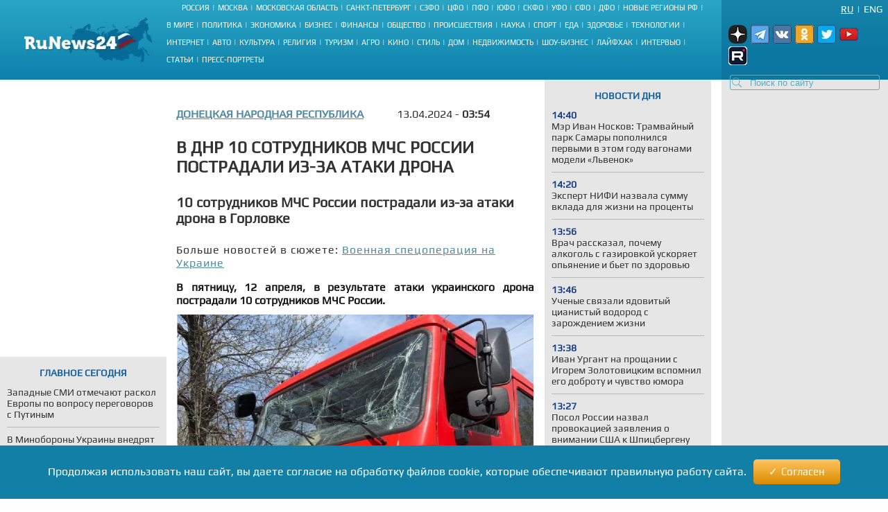

--- FILE ---
content_type: text/html; charset=UTF-8
request_url: https://runews24.ru/donetsk/13/04/2024/v-dnr-10-sotrudnikov-mchs-rossii-postradali-iz-za-ataki-drona
body_size: 16840
content:
<!DOCTYPE html><html lang="ru"><head><title>В ДНР 10 сотрудников МЧС России пострадали из-за атаки дрона - RuNews24.ru - 13.04.2024</title><meta name="description" content="В пятницу, 12 апреля, в результате атаки украинского дрона пострадали 10 сотрудников МЧС России.
"><meta name="keywords" content=""><meta charset="utf-8"><meta name="viewport" content="width=device-width, initial-scale=1.0"><meta name="robots" content="max-image-preview:large"><link rel="canonical" href="https://runews24.ru/donetsk/13/04/2024/v-dnr-10-sotrudnikov-mchs-rossii-postradali-iz-za-ataki-drona" /><link href="https://runews24.ru/amp/donetsk/13/04/2024/v-dnr-10-sotrudnikov-mchs-rossii-postradali-iz-za-ataki-drona" rel="amphtml" /><meta property="og:type" content="article"><meta property="og:title" content="В ДНР 10 сотрудников МЧС России пострадали из-за атаки дрона">
<meta property="og:description" content="В пятницу, 12 апреля, в результате атаки украинского дрона пострадали 10 сотрудников МЧС России.
"><meta property="og:site_name" content="RuNews24.ru"><meta property="og:image" content="https://runews24.ru/webp/assets/components/phpthumbof/cache/8f59a20309bea8976720a9b869549310.632fb28221534a2238c93eb2b103d4e1.png.webp"/><meta property="og:url" content="https://runews24.ru/donetsk/13/04/2024/v-dnr-10-sotrudnikov-mchs-rossii-postradali-iz-za-ataki-drona"/><meta name="twitter:card" content="summary_large_image"><meta name="twitter:site" content="@runews24" /><meta name="twitter:title" content="В ДНР 10 сотрудников МЧС России пострадали из-за атаки дрона"><meta name="twitter:description" content="В пятницу, 12 апреля, в результате атаки украинского дрона пострадали 10 сотрудников МЧС России.
"><meta name="twitter:image" content="https://runews24.ru/webp/assets/components/phpthumbof/cache/8f59a20309bea8976720a9b869549310.632fb28221534a2238c93eb2b103d4e1.png.webp"><meta http-equiv="X-UA-Compatible" content="IE=edge"><meta name="google-site-verification" content="JxT4epBW4X47YpRJz8jAbLATXUJA8DgiZj9Gva0MiGU" /><link rel="preload" href="https://fonts.gstatic.com/s/play/v19/6aez4K2oVqwIvtE2H68T.woff2" as="font" type="font/woff2" crossorigin><link rel="preload" href="https://fonts.gstatic.com/s/play/v19/6aez4K2oVqwIvts2H68T.woff2" as="font" type="font/woff2" crossorigin><link rel="preconnect" href="//google-analytics.com" crossorigin><link rel="preconnect" href="//www.googletagmanager.com" crossorigin><link rel="preconnect" href="//yandex.ru" crossorigin><link rel="preconnect" href="//mc.yandex.ru" crossorigin><link rel="preconnect" href="//yastatic.net" crossorigin><link rel="preconnect" href="//top-fwz1.mail.ru" crossorigin><link rel="preconnect" href="//st.top100.ru" crossorigin><link rel="preconnect" href="//ajax.googleapis.com" crossorigin><link rel="shortcut icon" href="/favicon.ico"><link rel="icon" href="/assets/images/favicon.svg" type="image/svg"><link rel="icon" type="image/png" href="/assets/images/favicon16.png" sizes="16x16"><link rel="icon" type="image/png" href="/assets/images/favicon32.png" sizes="32x32"><link rel="icon" type="image/png" href="/assets/images/favicon48.png" sizes="48x48"><style>@font-face{ font-family:'Play';font-style:normal;font-weight:400;font-display:swap;src:url(https://fonts.gstatic.com/s/play/v19/6aez4K2oVqwIvtE2H68T.woff2) format('woff2');unicode-range:U+0301,U+0400-045F,U+0490-0491,U+04B0-04B1,U+2116}@font-face{ font-family:'Play';font-style:normal;font-weight:400;font-display:swap;src:url(https://fonts.gstatic.com/s/play/v19/6aez4K2oVqwIvts2H68T.woff2) format('woff2');unicode-range:U+0100-02AF,U+0304,U+0308,U+0329,U+1E00-1E9F,U+1EF2-1EFF,U+2020,U+20A0-20AB,U+20AD-20CF,U+2113,U+2C60-2C7F,U+A720-A7FF}@font-face{ font-family:'Play';font-style:normal;font-weight:400;font-display:swap;src:url(https://fonts.gstatic.com/s/play/v19/6aez4K2oVqwIvtU2Hw.woff2) format('woff2');unicode-range:U+0000-00FF,U+0131,U+0152-0153,U+02BB-02BC,U+02C6,U+02DA,U+02DC,U+0304,U+0308,U+0329,U+2000-206F,U+2074,U+20AC,U+2122,U+2191,U+2193,U+2212,U+2215,U+FEFF,U+FFFD}@font-face{ font-family:"Play-fallback";size-adjust:101.37%;ascent-override:90%;src:local("Arial")}a,abbr,acronym,address,applet,article,aside,audio,b,big,blockquote,body,canvas,caption,center,cite,code,dd,del,details,dfn,dialog,div,dl,dt,em,embed,fieldset,figcaption,figure,font,footer,form,h1,h2,h3,h4,h5,h6,header,hgroup,hr,html,i,iframe,img,ins,kbd,label,legend,li,mark,menu,meter,nav,object,ol,output,p,pre,progress,q,rp,rt,ruby,s,samp,section,small,span,strike,strong,sub,summary,sup,table,tbody,td,tfoot,th,thead,time,tr,tt,u,ul,var,video,xmp{ border:0;font-size:100%;margin:0;padding:0}*{ margin:0;padding:0;box-sizing:border-box;outline:0}html,body{ width:100%;height:100%;margin:0;padding:0}body{ background:#fff;color:#333;font:16px 'Play',Play-fallback,Tahoma,Verdana,sans-serif}article,aside,details,figcaption,figure,footer,header,hgroup,menu,nav,section{ display:block}img{ color:transparent;font-size:0;vertical-align:middle;-ms-interpolation-mode:bicubic}li{ display:list-item;list-style-type:none}a{ color:#333;font:inherit;text-decoration:none}.clear{ clear:both;display:block;overflow:hidden;visibility:hidden;width:0;height:0}.wrap{ overflow:hidden;margin:0 auto;height:auto;width:1400px;position:relative;min-height:100%}.b-bg-blue{ height:88px;background:#2aa5c5;background:-moz-linear-gradient(top,#2aa5c5 0,#229bbe 31%,#158bb2 72%,#0d81ab 100%);background:-webkit-gradient(linear,left top,left bottom,color-stop(0,#2aa5c5),color-stop(31%,#229bbe),color-stop(72%,#158bb2),color-stop(100%,#0d81ab));background:-webkit-linear-gradient(top,#2aa5c5 0,#229bbe 31%,#158bb2 72%,#0d81ab 100%);background:-o-linear-gradient(top,#2aa5c5 0,#229bbe 31%,#158bb2 72%,#0d81ab 100%);background:-ms-linear-gradient(top,#2aa5c5 0,#229bbe 31%,#158bb2 72%,#0d81ab 100%);background:linear-gradient(to bottom,#2aa5c5 0,#229bbe 31%,#158bb2 72%,#0d81ab 100%);filter:progid:DXImageTransform.Microsoft.gradient(startColorstr='#2aa5c5',endColorstr='#0d81ab',GradientType=0)}header .b-logo{ padding-top:12px;padding-left:35px;width:240px;float:left;position:relative;height:100%}header nav{ width:calc(100% - 480px);float:left;height:88px;display:flex;flex-direction:column}header nav li{ text-transform:uppercase;color:#fff;font-size:11px;display:inline-block;margin-bottom:8px}header nav ul{ margin:auto}header nav li a{ color:#fff;font-size:11px !important}header nav span.b-devider:before{ color:#fff;margin:0 4px;position:relative;content:"|"}header .b-right-side{ color:#fff;float:right;width:240px;height:88px;background:#1984aa;background:-moz-linear-gradient(top,#1984aa 0,#117ea6 35%,#0c78a2 68%,#0e76a0 100%);background:-webkit-gradient(linear,left top,left bottom,color-stop(0,#1984aa),color-stop(35%,#117ea6),color-stop(68%,#0c78a2),color-stop(100%,#0e76a0));background:-webkit-linear-gradient(top,#1984aa 0,#117ea6 35%,#0c78a2 68%,#0e76a0 100%);background:-o-linear-gradient(top,#1984aa 0,#117ea6 35%,#0c78a2 68%,#0e76a0 100%);background:-ms-linear-gradient(top,#1984aa 0,#117ea6 35%,#0c78a2 68%,#0e76a0 100%);background:linear-gradient(to bottom,#1984aa 0,#117ea6 35%,#0c78a2 68%,#0e76a0 100%);filter:progid:DXImageTransform.Microsoft.gradient(startColorstr='#1984aa',endColorstr='#0e76a0',GradientType=0)}.lang-switch{ width:100%;height:20px;font-size:14px;padding:0 8px}.lang-switch li{ float:right;margin:5px 0;text-align:center;text-transform:uppercase}.lang-switch li.sep{ padding:0 5px}.lang-switch li a{ color:#fff}.lang-switch li a.active{ text-decoration:underline}header .b-social,footer .b-social{ float:right;padding:0 5px 2px 5px;position:relative;z-index:15}.b-social a{ width:27px;height:27px;margin-right:5px;display:inline-block}.b-social .tg{ background:url(/webp/assets/images/social_icons.png.webp)-160px 0 no-repeat}.b-social a.vk{ background:url(/webp/assets/images/social_icons.png.webp)0 0 no-repeat}.b-social a.yz{background:url(/webp/assets/images/social_icons.png.webp)-128px 0 no-repeat}.b-social a.yz:hover{background:url(/webp/assets/images/social_icons_hover.png.webp)-128px 0 no-repeat}.b-social a.ok{ background:url(/webp/assets/images/social_icons.png.webp)-96px 0 no-repeat}.b-social a.rt{ background:url(/webp/assets/images/social_icons.png.webp)-320px 0 no-repeat}.b-social a.yo:hover{ background:url(/webp/assets/images/social_icons_hover.png.webp)-224px 0 no-repeat}.b-social a.tw{ background:url(/webp/assets/images/social_icons.png.webp)-64px 0 no-repeat}header input.search::-webkit-input-placeholder{ color:#57acc3}header input.search::-moz-placeholder{ color:#57acc3}header .b-search{ position:relative}header .b-search img{ position:absolute;bottom:4px;left:15px;z-index:5}.area-menu{ text-align:center}.b-main-menu li:last-child span{ display:none}.b-news-wrap:last-child{ margin-bottom:0}.b-news-wrap{ width:240px;height:auto;background:#e6e6e6;margin-right:10px;padding-bottom:18px;font-size:14px}.b-news-wrap .b-news-title.v2{ color:#19609c}.b-news-wrap .b-news-title{ font-weight:200;margin-bottom:12px}.b-news-wrap .b-news-desc{ margin-bottom:10px;line-height:1.2em;overflow:hidden;font-weight:200;font-size:14px}.b-news-title h2,.b-news-title div,.mgbox p{ text-transform:uppercase;color:#19609c;text-align:center;font-weight:700}.b-news-link{ color:#19609c;text-align:center;font-weight:700;text-decoration:underline;display:block}.b-news-wrap .b-news{ margin-bottom:20px}.b-news-wrap .b-news:last-child{ margin-bottom:0}.b-banner{ margin-bottom:15px}.b-banner:last-child{ margin-bottom:0}.b-content{ width:100%}.b-content .main{ margin:0 245px 0 254px;}.left{ float:left}.right{ width:240px;float:right;background-color:#e6e6e6}#search_result{ position:relative}.left .b-news-wrap{ overflow-x:hidden;padding:0 10px 18px 10px}@media(max-width:1366px){ .wrap{ width:1340px}header .header{ width:1340px}header .b-right-side{ width:240px;height:88px}.b-bg-blue{ height:88px}.b-news span.b-devider:before,.b-rate span.b-devider:before{ width:160px}.b-content .main{ margin:0 245px 0 254px}}@media(max-width:1280px){ .wrap{ width:100%}header .header{ width:100%}header .b-right-side{ width:240px;height:100%}.b-bg-blue{ height:115px}.b-main-menu{ height:75px}.b-news span.b-devider:before,.b-rate span.b-devider:before{ width:160px}.news-target .left{ margin-right:255px}.b-content .main{ margin:0 250px}header .b-social,footer .b-social{ padding:10px}header .b-logo{ padding-top:25px}}@media(max-width:1240px){ header nav li{ margin-bottom:4px}.news-target .left{ max-width:640px;margin:0 auto}}@media(max-width:1024px){ header nav{ width:calc(100% - 450px)}.wrap{ width:1000px}header .header{ width:1000px}header .b-logo{ margin-right:10px;padding-left:10px;width:200px}.b-bg-blue{ height:115px}.b-main-menu{ height:88px}.b-news-wrap{ width:240px}.b-news span.b-devider:before,.b-rate span.b-devider:before{ width:160px}}.tags{ margin:5px 0;display:flex}.right .tags{ margin:0;padding:5px;display:block}.btn-tag a.btn{ float:left;display:block;font-size:14px;padding:5px;background:#e6e6e6;text-decoration:none;text-transform:uppercase;margin:5px}.news-target .left .btn-tag a{ text-decoration:none}.right .btn-tag a.btn{ background:white;text-align:center}h3{ font-weight:normal;padding:0;margin:0}.signature{ color:#223777;font-style:italic;padding:15px;font-weight:700;margin-top:15px}.eye{ display:inline-block;padding-left:35px;float:right;background:url(/webp/assets/images/eye.png.webp)0 0 no-repeat #0000}.zen{ background:linear-gradient(90deg,#dfefff 0,#b8cdf8 100%)}.signature p{ padding-left:53px}.zen p{ background:url(/webp/assets/images/zen38.png.webp)0 center no-repeat transparent}.signature a{ color:#fc6051}.news-target .left a.button_type_link{ min-height:44px;padding:10px 15px;font-size:16px;line-height:24px;width:100%;display:inline-block;box-sizing:border-box;margin:15px 0;background-color:#1984aa;color:#fff;font-family:Helvetica Neue,arial,sans-serif;font-weight:400;text-align:center;border-radius:4px;transition:background .15s linear,color .15s linear,-webkit-transform .1s ease-out;transition:transform .1s ease-out,background .15s linear,color .15s linear;transition:transform .1s ease-out,background .15s linear,color .15s linear,-webkit-transform .1s ease-out;will-change:transform;-webkit-tap-highlight-color:#0000;text-decoration:none}.news-target .left a.tg{ background-color:#64a9dc}.button__label{ z-index:2;max-width:100%;vertical-align:middle;text-overflow:ellipsis;padding:10px 0}.news-target a.tg span{ padding-right:45px;background:url(//runews24.ru/assets/images/tg-fly.png) no-repeat center right}.desc .MsoNormal,.desc p{ margin-top:10px}.news-target .left{ float:none}.b-news-wrap .b-news-time{ color:#1c3e84;width:40px;font-weight:800}.main .left,.main .maintitle,.main .title{ padding-top:15px;padding-bottom:15px}li.b-news{ list-style:inside;list-style-type:none;font-size:12px}li.b-news a{ font-size:14px}li.b-news span{ margin-bottom:10px;display:block}.b-news span.b-devider:before,.b-rate span.b-devider:before{ color:#fff;position:absolute;content:"";border-bottom:1px solid #b9b9b9;width:220px}.news-target{ overflow:hidden}.news-target .left{ max-width:100%;margin-right:265px}.news-target a.sub{ color:#064769;font-weight:700;margin-right:48px;float:left;text-transform:uppercase}.news-target .left .title{ margin:10px 0;font-size:24px;font-weight:700;text-transform:uppercase;line-height:1.2em}.news-target .left article img{ width:100%;margin-top:10px}.main-img img{ aspect-ratio:5/2;object-fit:cover}.image-src{ font-size:11px;margin:5px 5px 30px 5px}.news-target .left .text img{ max-width:100% !important;height:auto;margin:5px 5px 5px 0;display:block;margin:0 auto}.news-target .left a{color: #548aa3;text-decoration:underline}.news-target .left .desc{ color:#151515;margin-top:16px;text-align:justify;font-weight:800}.news-target .left .text{ font-weight:400}.b-content .main{ margin:0 245px 0 254px}.news-target .right{ float:right;width:240px;margin-left:15px;background:#e6e6e6;padding:0 10px 18px 10px}.border{ border:1px solid black;text-align:center;padding:5px}table.border{ border-top:1px solid black;border-left:1px solid black}table.border td{ border-right:1px solid black;border-bottom:1px solid black;padding:5px}.text .spoiler-body{ display:none}.text ol li{ position:relative;margin:15px 0 6px 20px}.text ol{ margin:20px 20px 20px 0;counter-reset:li;padding:0;list-style:none}.text ol li:before{ content:counter(li);counter-increment:li;position:absolute;left:-15px;width:24px;height:16px}.text ul li:before{ content:"";display:inline-block;background:black;border-radius:100%;width:5px;height:5px;margin-right:5px;margin-bottom:2px}.text ul li,.text ol li{ margin-top:18px !important;padding:0px 0px 0px 10px;display:block;height:auto;font-weight:400 !important}.text ul li p,.text ol li p{ display:inline}blockquote{ background:#fff;border-left:5px solid #117ea6;border-right:dotted 1px #ccc;border-bottom:dotted 1px #ccc;border-top:dotted 1px #ccc;margin:1.5em 0;padding:.5em 10px;quotes:"\201C""\201D"}blockquote:before{ color:#117ea6;content:open-quote;font-size:3em;line-height:.1em;margin-right:.25em;vertical-align:-.4em}blockquote p{ display:inline}.text h2,.text h3{ padding-top:20px;font-size:16px}.comment-btn{ display:block;padding:6px;margin-top:10px;background:#1280a7;color:#fff;width:160px;text-align:center;border-radius:3px;margin-bottom:20px}.comment-btn:hover{ background:#1280a7;color:#fff;cursor:pointer;opacity:.8}.share{ margin-top:10px;height:60px;margin-left:-5px}.share .ya-share2__item{ width:105px;height:32px;background:url(/webp/assets/images/share.png.webp)0 0 no-repeat}span.ya-share2__icon{ display:none}.ya-share2__item_service_vkontakte{ background-position:0 0 !important}.ya-share2__item_service_twitter{ background-position:-220px 0 !important}.ya-share2__item_service_odnoklassniki{ background-position:-330px 0 !important}.story-title{ letter-spacing:1px}.zoom-minimized{ cursor:pointer;border:1px solid #FFF}.zoom-minimized:hover{ border:1px solid #2aa5c5}.small-text{ font-size:10px;text-align:justify}.small-text .small-head{ font-size:11px;text-align:center;font-weight:bold}.also-tittel{ font-weight:400;padding:10px 0;border-top:1px solid #dfdfdf}.also-tittel h5{ color:#064769;text-transform:uppercase}.also-block{ margin:25px 0}.also-block a{ margin:10px 0;display:block}.news-target .left aside img{ margin-top:0}.desc p.author{ margin-top:30px}.new-article{width:100%;border-bottom:solid 2px #ccc;margin:25px 0px}</style><link rel="preload" href="/assets/styles/style_news_2.css" as="style" onload="this.onload=null;this.rel='stylesheet'"><noscript><link rel="stylesheet" href="/assets/styles/style_news_2.css"></noscript><meta name="yandex-verification" content="764fa0949efd3c0b" /><script>window.yaContextCb=window.yaContextCb||[]</script><script>window.baseUrl='/'</script><script src="https://yandex.ru/ads/system/context.js" async></script></head><body><div class="wrap"><!--LI-->
<script src="https://ru.viadata.store/v2/comm_min.js?sid=107252" async></script>
<script>
new Image().src = "https://counter.yadro.ru/hit?r"+
escape(document.referrer)+((typeof(screen)=="undefined")?"":
";s"+screen.width+"*"+screen.height+"*"+(screen.colorDepth?
screen.colorDepth:screen.pixelDepth))+";u"+escape(document.URL)+
";h"+escape(document.title.substring(0,150))+
";"+Math.random();</script><!--/LI--><!-- YM counter --><script>
(function(m,e,t,r,i,k,a){ m[i]=m[i]||function(){ (m[i].a=m[i].a||[]).push(arguments)};
m[i].l=1*new Date();k=e.createElement(t),a=e.getElementsByTagName(t)[0],k.async=1,k.src=r,a.parentNode.insertBefore(k,a)})
(window, document, "script", "https://mc.yandex.ru/metrika/tag.js", "ym");
ym(20667289, "init", {
clickmap:true,
trackLinks:true,
accurateTrackBounce:true,
webvisor:true
});</script><noscript><div><img src="https://mc.yandex.ru/watch/20667289" style="position:absolute; left:-9999px;" alt="" /></div></noscript><!-- /YM counter --><header class="b-bg-blue"><div class="b-logo"><a href="/"><img src="/webp/assets/images/logo.png.webp" alt="Runews24.ru" width="186" height="68" decoding="async"/></a></div><nav><ul class="area-menu"><li><a href="/russia">Россия</a><span class="b-devider"></span></li><li><a href="/moscow">Москва</a><span class="b-devider"></span></li><li><a href="/podmoskovie">Московская область</a><span class="b-devider"></span></li><li><a href="/saint-petersburg">Санкт-Петербург</a><span class="b-devider"></span></li><li><a href="/szfo">СЗФО</a><span class="b-devider"></span></li><li><a href="/cfo">ЦФО</a><span class="b-devider"></span></li><li><a href="/pfo/">ПФО</a><span class="b-devider"></span></li><li><a href="/yufo/">ЮФО</a><span class="b-devider"></span></li><li><a href="/skfo/">СКФО</a><span class="b-devider"></span></li><li><a href="/ufo/">УФО</a><span class="b-devider"></span></li><li><a href="/sfo/">СФО</a><span class="b-devider"></span></li><li><a href="/dfo">ДФО</a><span class="b-devider"></span></li><li><a href="/novyie-regionyi">Новые регионы РФ</a><span class="b-devider"></span></li></ul><ul class="b-main-menu"><li><a href="/world">В мире</a><span class="b-devider"></span></li><li><a href="/politics">Политика</a><span class="b-devider"></span></li><li><a href="/economy">Экономика</a><span class="b-devider"></span></li><li><a href="/business">Бизнес</a><span class="b-devider"></span></li><li><a href="/finance">Финансы</a><span class="b-devider"></span></li><li><a href="/society">Общество</a><span class="b-devider"></span></li><li><a href="/incidents">Происшествия</a><span class="b-devider"></span></li><li><a href="/science">Наука</a><span class="b-devider"></span></li><li><a href="/sport">Спорт</a><span class="b-devider"></span></li><li><a href="/food">Еда</a><span class="b-devider"></span></li><li><a href="/health">Здоровье</a><span class="b-devider"></span></li><li><a href="/technology">Технологии</a><span class="b-devider"></span></li><li><a href="/internet">Интернет</a><span class="b-devider"></span></li><li><a href="/auto">Авто</a><span class="b-devider"></span></li><li><a href="/culture">Культура</a><span class="b-devider"></span></li><li><a href="/religion">Религия</a><span class="b-devider"></span></li><li><a href="/tourism">Туризм</a><span class="b-devider"></span></li><li><a href="/agro">Агро</a><span class="b-devider"></span></li><li><a href="/kino">Кино</a><span class="b-devider"></span></li><li><a href="/style">Стиль</a><span class="b-devider"></span></li><li><a href="/dom">Дом</a><span class="b-devider"></span></li><li><a href="/realty">Недвижимость</a><span class="b-devider"></span></li><li><a href="/show-business">Шоу-бизнес</a><span class="b-devider"></span></li><li><a href="/lifehack">Лайфхак</a><span class="b-devider"></span></li><li><a href="/interview">Интервью</a><span class="b-devider"></span></li><li><a href="/articles">Статьи</a><span class="b-devider"></span></li><li><a href="/portraits">Пресс-портреты</a><span class="b-devider"></span></li></ul></nav><div class="b-right-side"><ul class="lang-switch"><li><a href="/eng/?browser=standard" class="en">Eng</a></li><li class="sep">|</li><li><a href="/donetsk/13/04/2024/v-dnr-10-sotrudnikov-mchs-rossii-postradali-iz-za-ataki-drona?browser=standard" class="ru active">Ru</a></li></ul><div class="b-social"><a class="yz" target='_blank' href="https://dzen.ru/runews24" rel="nofollow"></a><a class="tg" target='_blank' href="https://t.me/runews24ru" rel="nofollow"></a><a class="vk" target='_blank' href="https://vk.com/runews24_ru" rel="nofollow"></a><a class="ok" target='_blank' href="https://ok.ru/runews24ru" rel="nofollow"></a><a rel="nofollow" class="tw" target='_blank' href="https://twitter.com/runews24ru" ></a><a class="yo" target='_blank' href="https://www.youtube.com/c/RuNews24/" rel="nofollow"></a><a class="rt" target='_blank' href="https://rutube.ru/channel/23339728/" rel="nofollow"></a></div>
<form id="search-global-form" class="form-search b-search" action="/rezultatyi-poiska" method="get"><img src="/webp/assets/images/search.png.webp" decoding="async" alt="Search icon" /><input type="text" class="search input-large search-query" name="query" id="query" value="" placeholder="Поиск по сайту" /> </form>
<div id="search_result" onmouseleave="$(this).hide()"></div></div></header><div class="clear"></div><div class="b-content"><div class='left left_information_block'><aside style="width:240px;height:400px">

				<div id="yandex_rtb_R-A-128051-5"></div>
<script>window.yaContextCb.push(()=>{
  Ya.Context.AdvManager.render({
    renderTo: 'yandex_rtb_R-A-128051-5',
    blockId: 'R-A-128051-5'
  })
})</script>		</aside><section style="padding:15px 10px" class="b-news-wrap"><div class="b-news-title v2"><h2>Главное сегодня</h2></div><ul><li class="b-news"><article><a href="/politics/16/01/2026/zapadnyie-smi-otmechayut-raskol-evropyi-po-voprosu-peregovorov-s-putinyim"><h3 class="b-news-desc">Западные СМИ отмечают раскол Европы по вопросу переговоров с Путиным</h3><span class="b-devider"></span></a></article></li><li class="b-news"><article><a href="/politics/17/01/2026/v-minoboronyi-ukrainyi-vnedryat-ballnuyu-sistemu-snabzheniya-za-boevyie-epizodyi"><h3 class="b-news-desc">В Минобороны Украины внедрят балльную систему снабжения за боевые эпизоды</h3><span class="b-devider"></span></a></article></li><li class="b-news"><article><a href="/society/16/01/2026/smi-roskomnadzor-chastichno-blokiruet-telegram"><h3 class="b-news-desc">СМИ: Роскомнадзор частично блокирует Telegram</h3><span class="b-devider"></span></a></article></li><li class="b-news"><article><a href="/politics/16/01/2026/vs-rf-osvobodili-dva-naselyonnyix-punkta-v-dnr-i-zaporozhskoj-oblasti"><h3 class="b-news-desc">ВС РФ освободили два населённых пункта в ДНР и Запорожской области</h3><span class="b-devider"></span></a></article></li><li class="b-news"><article><a href="/politics/16/01/2026/azarov-nabu-instrument-vliyaniya-ssha"><h3 class="b-news-desc">Азаров: НАБУ – инструмент влияния США</h3><span class="b-devider"></span></a></article></li><li class="b-news"><article><a href="/society/16/01/2026/ekonomist-belyaev-czenyi-budut-rasti-nastolko-naskolko-ix-mozhno-podnyat"><h3 class="b-news-desc">Экономист Беляев: Цены будут расти настолько, насколько их можно поднять</h3><span class="b-devider"></span></a></article></li><li class="b-news"><article><a href="/economy/16/01/2026/investfond-iz-ssha-xochet-vzyiskat-s-rossii-2258-mlrd-po-czarskim-dolgam"><h3 class="b-news-desc">Инвестфонд из США хочет взыскать с России $225,8 млрд по царским долгам</h3><span class="b-devider"></span></a></article></li><li class="b-news"><article><a href="/politics/16/01/2026/putin-rossiya-predlozhila-resheniya-kotoryie-mogli-byi-udovletvorit-vsex"><h3 class="b-news-desc">Путин: Россия предложила решения, которые могли бы удовлетворить всех</h3><span class="b-devider"></span></a></article></li><li class="b-news"><article><a href="/world/16/01/2026/tramp-i-ficzo-provedut-zakryityie-peregovoryi-vo-floride-v-subbotu"><h3 class="b-news-desc">Трамп и Фицо проведут закрытые переговоры во Флориде в субботу</h3><span class="b-devider"></span></a></article></li><li class="b-news"><article><a href="/politics/16/01/2026/v-polshe-opolchilis-na-ukrainu-iz-za-timoshenko"><h3 class="b-news-desc">В Польше ополчились на Украину из-за Тимошенко</h3><span class="b-devider"></span></a></article></li><li class="b-news"><article><a href="/politics/16/01/2026/kallas-pereputala-dvux-nemeczkix-politikov"><h3 class="b-news-desc">Каллас перепутала двух немецких политиков</h3><span class="b-devider"></span></a></article></li></ul></section></div><div class='right'><aside class="b-news-wrap b-banner" style="width:240px;height:819px"></aside><aside><div style="margin-top:-12px;" class="b-news-wrap"></div></aside></div> <!-- $_modx->runSnippet('!BannerY', ['position'=>2,'engPosition'=> 88,'sortby'=>'idx','tpl'=>'banner-tpl']) !--><main class="main news-target"><div><div class="right b-news-wrap" >  <section ><div class="b-news-title" style="margin-top: 15px;"><h2>Новости дня</h2></div><article class="b-news"><a href="/samara/17/01/2026/mer-ivan-noskov-tramvajnyij-park-samaryi-popolnilsya-pervyimi-v-etom-godu-vagonami-modeli-lvenok"><time class="b-news-time" datetime="2026-01-17T14:40:27+03:00">14:40</time><h3 class="b-news-desc">Мэр Иван Носков: Трамвайный парк Самары пополнился первыми в этом году вагонами модели «Львенок»</h3><span class="b-devider"></span></a></article><article class="b-news"><a href="/economy/17/01/2026/ekspert-nifi-nazvala-summu-vklada-dlya-zhizni-na-proczentyi"><time class="b-news-time" datetime="2026-01-17T14:20:18+03:00">14:20</time><h3 class="b-news-desc">Эксперт НИФИ назвала сумму вклада для жизни на проценты</h3><span class="b-devider"></span></a></article><article class="b-news"><a href="/health/17/01/2026/vrach-rasskazal-pochemu-alkogol-s-gazirovkoj-uskoryaet-opyanenie-i-bet-po-zdorovyu"><time class="b-news-time" datetime="2026-01-17T13:56:58+03:00">13:56</time><h3 class="b-news-desc">Врач рассказал, почему алкоголь с газировкой ускоряет опьянение и бьет по здоровью</h3><span class="b-devider"></span></a></article><article class="b-news"><a href="/science/17/01/2026/uchenyie-svyazali-yadovityij-czianistyij-vodorod-s-zarozhdeniem-zhizni"><time class="b-news-time" datetime="2026-01-17T13:46:49+03:00">13:46</time><h3 class="b-news-desc">Ученые связали ядовитый цианистый водород с зарождением жизни</h3><span class="b-devider"></span></a></article><article class="b-news"><a href="/show-business/17/01/2026/ivan-urgant-na-proshhanii-s-igorem-zolotoviczkim-vspomnil-ego-dobrotu-i-chuvstvo-yumora"><time class="b-news-time" datetime="2026-01-17T13:38:16+03:00">13:38</time><h3 class="b-news-desc">Иван Ургант на прощании с Игорем Золотовицким вспомнил его доброту и чувство юмора</h3><span class="b-devider"></span></a></article><article class="b-news"><a href="/world/17/01/2026/posol-rossii-nazval-provokacziej-zayavleniya-o-vnimanii-ssha-k-shpiczbergenu"><time class="b-news-time" datetime="2026-01-17T13:27:42+03:00">13:27</time><h3 class="b-news-desc">Посол России назвал провокацией заявления о внимании США к Шпицбергену</h3><span class="b-devider"></span></a></article><article class="b-news"><a href="/incidents/17/01/2026/pod-novgorodom-pogibli-dve-molodyie-devushki-katayas-na-tyubinge"><time class="b-news-time" datetime="2026-01-17T13:18:58+03:00">13:18</time><h3 class="b-news-desc">Под Новгородом погибли две молодые девушки, катаясь на тюбинге</h3><span class="b-devider"></span></a></article><article class="b-news"><a href="/tourism/17/01/2026/prepodavatel-dvfu-nazvala-glavnyie-problemyi-turizma-na-dalnem-vostoke"><time class="b-news-time" datetime="2026-01-17T13:14:50+03:00">13:14</time><h3 class="b-news-desc">Преподаватель ДВФУ назвала главные проблемы туризма на Дальнем Востоке</h3><span class="b-devider"></span></a></article><article class="b-news"><a href="/society/17/01/2026/s-1-fevralya-v-rossii-proindeksiruyut-bolee-40-soczialnyix-vyiplat"><time class="b-news-time" datetime="2026-01-17T13:02:20+03:00">13:02</time><h3 class="b-news-desc">С 1 февраля в России проиндексируют более 40 социальных выплат</h3><span class="b-devider"></span></a></article><article class="b-news"><a href="/health/17/01/2026/stomatolog-rasskazal-kak-sistematicheskij-uxod-za-zubami-prodlevaet-zhizn"><time class="b-news-time" datetime="2026-01-17T12:57:03+03:00">12:57</time><h3 class="b-news-desc">Стоматолог рассказал, как систематический уход за зубами продлевает жизнь</h3><span class="b-devider"></span></a></article><article class="b-news"><a href="/articles/17/01/2026/kvartira-vmesto-smartfona-chto-mog-pozvolit-sebe-segodnyashnij-rossiyanin-na-zarplatu-v-sssr"><time class="b-news-time" datetime="2026-01-17T12:39:16+03:00">12:39</time><h3 class="b-news-desc">Квартира вместо смартфона: Что мог позволить себе сегодняшний россиянин на зарплату в СССР?</h3><span class="b-devider"></span></a></article><article class="b-news"><a href="/science/17/01/2026/v-frg-nashli-srednevekovoe-massovoe-zaxoronenie-s-umershimi-ot-chumyi"><time class="b-news-time" datetime="2026-01-17T12:37:52+03:00">12:37</time><h3 class="b-news-desc">В ФРГ нашли средневековое массовое захоронение с умершими от чумы</h3><span class="b-devider"></span></a></article><article class="b-news"><a href="/politics/17/01/2026/v-minoboronyi-ukrainyi-vnedryat-ballnuyu-sistemu-snabzheniya-za-boevyie-epizodyi"><time class="b-news-time" datetime="2026-01-17T12:36:07+03:00">12:36</time><h3 class="b-news-desc">В Минобороны Украины внедрят балльную систему снабжения за боевые эпизоды</h3><span class="b-devider"></span></a></article><article class="b-news"><a href="/articles/17/01/2026/igra-v-odni-vorota-zakonchilas-kak-putin-odnim-vyistupleniem-perevernul-kartyi-zapada"><time class="b-news-time" datetime="2026-01-17T12:12:03+03:00">12:12</time><h3 class="b-news-desc">Игра в одни ворота закончилась. Как Путин одним выступлением перевернул карты Запада?</h3><span class="b-devider"></span></a></article><article class="b-news"><a href="/auto/17/01/2026/na-tamozhne-vladivostoka-sotni-avtomobilej-ne-mogut-vvesti-v-rf-iz-za-novogo-utilsbora"><time class="b-news-time" datetime="2026-01-17T12:10:40+03:00">12:10</time><h3 class="b-news-desc">На таможне Владивостока сотни автомобилей не могут ввести в РФ из-за нового утильсбора</h3><span class="b-devider"></span></a></article><article class="b-news"><a href="/auto/17/01/2026/na-rossijskij-avtoryinok-vernulsya-krossover-renault-duster-po-czene-ot-23-mln-rublej"><time class="b-news-time" datetime="2026-01-17T11:54:37+03:00">11:54</time><h3 class="b-news-desc">На российский авторынок вернулся кроссовер Renault Duster по цене от 2,3 млн рублей</h3><span class="b-devider"></span></a></article><article class="b-news"><a href="/articles/17/01/2026/che-tyi-oresh-tyi-eshhe-ne-rozhaesh-kto-nastoyashhij-vinovnik-gibeli-devyati-mladenczev-v-novokuzneczkom-roddome"><time class="b-news-time" datetime="2026-01-17T11:44:56+03:00">11:44</time><h3 class="b-news-desc">«Че ты орешь, ты еще не рожаешь». Кто настоящий виновник гибели девяти младенцев в новокузнецком роддоме?</h3><span class="b-devider"></span></a></article><article class="b-news"><a href="/world/17/01/2026/premer-ministr-kanadyi-napomnil-trampu-chto-pyataya-statya-ustava-nato-kasaetsya-i-ssha"><time class="b-news-time" datetime="2026-01-17T11:36:01+03:00">11:36</time><h3 class="b-news-desc">Премьер-министр Канады напомнил Трампу, что пятая статья устава НАТО касается и США</h3><span class="b-devider"></span></a></article><article class="b-news"><a href="/world/17/01/2026/barbin-mezhdunarodnoe-pravo-garantiruet-svobodnyij-proxod-sudov-rf-cherez-datskie-prolivyi"><time class="b-news-time" datetime="2026-01-17T11:19:40+03:00">11:19</time><h3 class="b-news-desc">Барбин: международное право гарантирует свободный проход судов РФ через Датские проливы</h3><span class="b-devider"></span></a></article><article class="b-news"><a href="/world/17/01/2026/v-2025-godu-finskie-pogranichniki-ne-propustili-na-svoyu-territoriyu-30-grazhdan-rf"><time class="b-news-time" datetime="2026-01-17T10:38:20+03:00">10:38</time><h3 class="b-news-desc">В 2025 году финские пограничники не пропустили на свою территорию 30 граждан РФ</h3><span class="b-devider"></span></a></article><a class="b-news-link" href="/daily">Все новости дня</a></section></div> <!-- $_modx->runSnippet('!BannerY', ['position'=>9, 'sortby'=>'idx', 'tpl'=>'banner-tpl'])} !--></div><div class="left">
    <div id="new-articles" data-cid="913475" data-sid="656728" data-ch="1">
<div id="new-article-0" class="new-article" data-idx="0">
    <article itemscope itemtype="http://schema.org/NewsArticle"><a href="/donetsk" class="sub"><span itemprop="articleSection">Донецкая Народная Республика</span></a><div><time itemprop="datePublished" datetime="2024-04-13T03:54">13.04.2024 - <b>03:54</b></time><div class="eye"></div></div><h1 itemprop="headline" class="title">В ДНР 10 сотрудников МЧС России пострадали из-за атаки дрона</h1><h2 class="sub-title">10 сотрудников МЧС России пострадали из-за атаки дрона в Горловке</h2><div class="story-title">Больше новостей в сюжете: <a href="/specoperaciya-na-ukraine">Военная спецоперация на Украине</a></div><div></div><div class="desc"><p>В пятницу, 12 апреля, в результате атаки украинского дрона пострадали 10 сотрудников МЧС России.
</p></div><div itemprop="image" class="main-img" itemscope="" itemtype="http://schema.org/ImageObject"><img src="/webp/assets/components/phpthumbof/cache/8f59a20309bea8976720a9b869549310.632fb28221534a2238c93eb2b103d4e1.png.webp" decoding="async" srcset="/webp/assets/components/phpthumbof/cache/8f59a20309bea8976720a9b869549310.cd420052806ddc1621466712365d7297.png.webp 640w" sizes="640px" style="aspect-ratio:3/2;object-fit:cover" itemprop="image" alt="В ДНР 10 сотрудников МЧС России пострадали из-за атаки дрона" class="zoom-minimized" title="" data-zoom="/assets/images/uploads/2024/4/13/6594372eebdee5209ea17e41d3202f46.png"><div class="image-src">Фото: МЧС России</div></div><div itemprop="articleBody" class="desc text"><p><span>В Telegram-канале ведомство уточнило,  что спасатели тушили частный дом в Никитовском районе Горловки в </span><a href="https://runews24.ru/donetsk" target="_blank"><span>ДНР</span></a><span>, а их атаковал БПЛА ВСУ.</span></p>
<p><span>Отмечается, что пожар возник в результате сброса снаряда на частное домовладение. А когда спасатели ринулись тушить возгорание, дрон совершил повторный налет.</span></p>
<p><span>В результате 10 сотрудников МЧС получили ранения различной степени тяжести. Пострадавших доставили в больницу. Об состоянии пока информации нет.</span></p><p class="author">Автор: <a href="https://runews24.ru/author/galina-malinovskaya">Галина Малиновская</a></p></div><div class="tags"></div><a class="tg button_type_link" href="https://t.me/runews24ru" target="_blank"><span class="button__label">Читайте нас в телеграм</span></a></article><aside><div class="share"><script async src="//yastatic.net/es5-shims/0.0.2/es5-shims.min.js"></script><script async src="//yastatic.net/share2/share.js"></script><div class="ya-share2" data-services="vkontakte,odnoklassniki,twitter" data-limit="4"></div></div></aside></div><div id="new-article-1" class="new-article" data-idx="1" data-exp="1096550"></div></div><div id="grf_runews24ru"></div><aside>

				<div id="unit_95592"><a href="http://smi2.ru/" >Новости СМИ2</a></div><script>
  (function() {
    var sc = document.createElement('script'); sc.type = 'text/javascript'; sc.async = true;
    sc.src = '//smi2.ru/data/js/95592.js'; sc.charset = 'utf-8';
    var s = document.getElementsByTagName('script')[0]; s.parentNode.insertBefore(sc, s);
  }());</script><div id="M464276ScriptRootC913508">
</div>		</aside></div><div class="clear"></div></main><script>/*(function(){ var e=document.querySelectorAll('a[href^="#"]:not([href="#"])');for(var t=0;t<e.length;t++){ e[t].addEventListener("click",function(e){ e.preventDefault();var t=this.hash.replace("#",""),n=document.querySelector('a[name="'+t+'"]'),r=n.offsetTop-topBanHeight,o=r-window.pageYOffset,a=32,l=400,c=l*a/1e3,f=o/c;var i=setInterval(function(){ o=o-f;if(o>0){ window.scrollBy(0,f)}else{ window.scrollTo(0,r);clearInterval(i)}},l/c)})}})();*/</script>
<!--noindex--><!--/noindex--><script>
function copyrightShow() {
    const parentEl = document.querySelector('.text');
    const elems = parentEl.querySelectorAll('[data-copyright]');

    for (var i=0; elems.length > i; i++) {
        let newDiv = document.createElement('div');
        let prefix = 'Видео' + ': ';
        newDiv.setAttribute('class', 'image-src');
        
        if (elems[i].tagName.toLowerCase() == 'img') {
            prefix = 'Фото' + ': ';
        }
        newDiv.innerHTML = prefix+elems[i].getAttribute('data-copyright');
        elems[i].parentNode.appendChild(newDiv);   
    }  
}
copyrightShow();
</script></div></div><div class="clear"></div><footer><div class="footer"><div class="b-fot-left"><div class="b-logo"><a href="/"><img src="/webp/assets/images/logo2.png.webp" decoding="async" loading="lazy" alt="Runews24.ru" /></a>Круглосуточная служба новостей</div><address>Почтовый адрес: 123112, Москва, Пресненская наб., д. 12<br>Телефон: <a href="tel:74994098524">+7 (499) 409-85-24</a><br>E-mail: <a href="mailto:info@runews24.ru"> info@runews24.ru</a></address><a href='/donetsk/13/04/2024/v-dnr-10-sotrudnikov-mchs-rossii-postradali-iz-za-ataki-drona?browser=mobile' class="b-fot-left__a" rel="nofollow"><div class="icon-left"><img src='/webp/assets/mobile/img/full.png.webp' decoding="async" alt="Мобильная версия"></div>Мобильная версия сайта</a></div><div class="b-fot-mid"><div>Регистрация СМИ</div><div class="f-text">Сетевое издание "RuNews24.ru - круглосуточная служба новостей" зарегистрировано в Федеральной службе по надзору в сфере связи, информационных технологий и массовых коммуникаций (Роскомнадзор) 17 ноября 2014 года. Свидетельство о регистрации Эл № ФС77-59875. Соучредители: Шамрай М.В. и Шамрай О.В. Главный редактор: Шамрай М.В. Адрес редакции: 142784, г. Москва, г. Московский, 1-й мкр. д. 8. Телефон редакции: +7 (499) 409-85-24</div></div><div class="b-fot-right"><div>Реклама на RuNews24.ru</div><div class="f-text">По всем вопросам размещения рекламы обращайтесь в нашу <a href="/adv">рекламную службу.</a></div></div><div class="b-social"><a class="vk" target='_blank' href="https://vk.com/runews24_ru" rel="nofollow"></a><a class="ok" target='_blank' href="https://ok.ru/runews24ru" rel="nofollow"></a><a rel="nofollow" class="tw" target='_blank' href="https://twitter.com/runews24ru" ></a><a class="yo" target='_blank' href="https://www.youtube.com/c/RuNews24/" rel="nofollow"></a><a class="tg" target='_blank' href="https://t.me/runews24ru" rel="nofollow"></a><a class="yz" target='_blank' href="https://dzen.ru/runews24" rel="nofollow"></a><a class="rt" target='_blank' href="https://rutube.ru/channel/23339728/" rel="nofollow"></a><a class="rss" target='_blank' href="https://runews24.ru/rss.xml"></a></div><div class="b-counters"><!--LI logo--><a href="https://www.liveinternet.ru/stat/runews24.ru/" target="_blank"><img src="https://counter.yadro.ru/logo?44.6" title="LiveInternet" alt="" style="border:0" width="31" height="31"/></a><!--/LI--><!-- Top.Mail.Ru counter -->
<script type="text/javascript">
var _tmr = window._tmr || (window._tmr = []);
_tmr.push({ id: "2326674", type: "pageView", start: (new Date()).getTime() });
(function (d, w, id) {
  if (d.getElementById(id)) return;
  var ts = d.createElement("script"); ts.type = "text/javascript"; ts.async = true; ts.id = id;
  ts.src = "https://top-fwz1.mail.ru/js/code.js";
  var f = function () { var s = d.getElementsByTagName("script")[0]; s.parentNode.insertBefore(ts, s); };
  if (w.opera == "[object Opera]") { d.addEventListener("DOMContentLoaded", f, false); } else { f(); }
})(document, window, "tmr-code");
</script>
<noscript><div><img src="https://top-fwz1.mail.ru/counter?id=2326674;js=na" style="position:absolute;left:-9999px;" alt="Top.Mail.Ru" /></div></noscript>
<!-- /Top.Mail.Ru counter --><!-- Global site tag (gtag.js) - Google Analytics --><script async src="https://www.googletagmanager.com/gtag/js?id=UA-46714915-1"></script><script>
window.dataLayer = window.dataLayer || [];
function gtag(){ dataLayer.push(arguments);}
gtag('js', new Date());
gtag('config', 'UA-46714915-1');</script>
<!-- Top100 (Kraken) Counter -->
<script>
(function (w, d, c) {
(w[c] = w[c] || []).push(function() {
var options = {
project: 3002128,
element: 'top100_widget',
};
try {
w.top100Counter = new top100(options);
} catch(e) { }
});
var n = d.getElementsByTagName("script")[0],
s = d.createElement("script"),
f = function () { n.parentNode.insertBefore(s, n); };
s.type = "text/javascript";
s.async = true;
s.src =
(d.location.protocol == "https:" ? "https:" : "http:") + "//st.top100.ru/top100/top100.js";
if (w.opera == "[object Opera]") {
d.addEventListener("DOMContentLoaded", f, false);
} else { f(); }
})(window, document, "_top100q");</script><noscript><img src="//counter.rambler.ru/top100.cnt?pid=3002128" alt="Топ-100" /></noscript><!-- /Top100 (Kraken) Counter -->
</div><div class="v2" style="width:856px; clear:both;"><div class="footer b-copyright">© 2013-2025 Runews24 | Круглосуточная служба новостей<br>Все права на опубликованные на сайте www.runews24.ru материалы охраняются в соответствии с законодательством РФ. Любое использование материалов допускается только по согласованию с Редакцией с обязательной активной ссылкой.<br>Редакция не несет ответственности за информационные сообщения в комментариях читателей к статьям.<br>Редакция не несет ответственности за достоверность рекламных объявлений, размещенных на сайте www.runews24.ru, а также за содержание веб-сайтов, на которые даны гиперссылки (hyperlinks).<br>Настоящий ресурс может содержать материалы 18+<br>Вы обнаружили неточности на сайте? Сообщите нам о них на <a href="mailto:info@runews24.ru">info@runews24.ru</a></div></div></div></footer><script src="https://ajax.googleapis.com/ajax/libs/jquery/2.2.4/jquery.min.js"></script><script async src="/assets/js/zoom.js">
</script><script async src="/assets/js/scripts.js"></script><div class="agreement-cookies-wrap hide" id="cookies-wrap"><span class="agreement-cookies-text">Продолжая использовать наш сайт, вы даете согласие на обработку файлов cookie, которые обеспечивают правильную работу сайта.</span><a class="agreement-cookies-button" id="cookies-agree"><span><span></span>Согласен</span></a></div><aside></aside><script async src="/assets/js/next.js"></script></body></html> <!-- $_modx->runSnippet('!BannerY', ['position'=>40]) !-->

--- FILE ---
content_type: text/html; charset=UTF-8
request_url: https://tech.punchmedia.ru/sync/?pn=_pm_&pu=tmcnj43tpivw6p8s78p33ke8f6syn9popck&pt=30
body_size: 427
content:
{"pmg":{"pu":"oH8UmpngWoHF"},"_pm_":{"pu":"tmcnj43tpivw6p8s78p33ke8f6syn9popck"}}

--- FILE ---
content_type: application/javascript;charset=utf-8
request_url: https://smi2.ru/data/js/95592.js
body_size: 4359
content:
function _jsload(src){var sc=document.createElement("script");sc.type="text/javascript";sc.async=true;sc.src=src;var s=document.getElementsByTagName("script")[0];s.parentNode.insertBefore(sc,s);};(function(){document.getElementById("unit_95592").innerHTML="<div class=\"container-95592\"> <div class=\"container-95592__header\"> <a class=\"container-95592__header-logo-link\" href=\"https://smi2.ru/\" target=\"_blank\"> <img class=\"container-95592__header-logo\" src=\"//static.smi2.net/static/logo/smi2.svg\" alt=\"СМИ2\"> </a> </div> <div class=\"container-95592__frame-wrap\"> <div class=\"container-95592__frame\" id=\"container-95592\"></div> <div class=\"container-95592__edge container-95592__edge-left\"> <div class=\"container-95592__edge-button container-95592__edge-button-left\"> <div class=\"container-95592__edge-button-arrow container-95592__edge-button-arrow-left\"></div> </div> <div class=\"container-95592__edge-shadow container-95592__edge-shadow-left\"></div> </div> <div class=\"container-95592__edge container-95592__edge-right\"> <div class=\"container-95592__edge-button container-95592__edge-button-right\"> <div class=\"container-95592__edge-button-arrow container-95592__edge-button-arrow-right\"></div> </div> <div class=\"container-95592__edge-shadow container-95592__edge-shadow-right visible\"></div> </div> </div> </div><style>.container-95592 { -webkit-box-sizing: border-box; box-sizing: border-box; position: relative; margin: 20px 0; } .container-95592__header { margin-bottom: 5px; height: 22px; overflow: hidden; text-align: left; } .container-95592__header-logo { display: inline-block; vertical-align: top; height: 22px; width: auto; border: none; } .container-95592 .list-container { font-size: 0; width: 4144px; -webkit-transition: -webkit-transform .8s; transition: -webkit-transform .8s; transition: transform .8s; transition: transform .8s, -webkit-transform .8s; } .container-95592 .list-container-item { display: inline-block; vertical-align: top; width: 192px; -webkit-box-sizing: border-box; box-sizing: border-box; margin-right: 16px; -webkit-transition: -webkit-box-shadow; transition: -webkit-box-shadow; -o-transition: box-shadow; transition: box-shadow; transition: box-shadow, -webkit-box-shadow; -webkit-transition-duration: 0.8s; -o-transition-duration: 0.8s; transition-duration: 0.8s; -webkit-transition-property: -webkit-box-shadow; transition-property: -webkit-box-shadow; -o-transition-property: box-shadow; transition-property: box-shadow; transition-property: box-shadow, -webkit-box-shadow; will-change: box-shadow; border-radius: 4px; } .container-95592 .list-container-item:hover { -webkit-box-shadow: 0 0 6px 0 rgba(0,0,0,0.2), 0 4px 10px 0 rgba(0,0,0,0.5); box-shadow: 0 0 6px 0 rgba(0,0,0,0.2), 0 4px 10px 0 rgba(0,0,0,0.5); } .container-95592 .list-container-item:last-child { margin-right: 0; } .container-95592__img-link { display: block; width: 100%; height: 256px; position: relative; border-radius: 4px; overflow: hidden; } .container-95592__img { border: none; position: absolute; top: 0px; left: 0px; right: 0px; bottom: 0px; background-repeat: no-repeat; background-position: center center; background-size: cover; } .container-95592__text { position: absolute; bottom: 0; left: 0; right: 0; } .container-95592__title-wrap { -webkit-box-sizing: border-box; box-sizing: border-box; width: 100%; padding: 60px 15px 15px; background: -webkit-gradient(linear, left bottom, left top, from(#000), to(rgba(0, 0, 0, 0))); background: -webkit-linear-gradient(bottom, #000, rgba(0, 0, 0, 0)); background: -o-linear-gradient(bottom, #000, rgba(0, 0, 0, 0)); background: linear-gradient(0deg, #000, rgba(0, 0, 0, 0)); } .container-95592__title { font-family: Arial, sans-serif; font-size: 16px; line-height: 19px; font-weight: bold; color: #fff; text-decoration: none; text-align: left; word-wrap: break-word; max-height: 114px; overflow: hidden; display: -webkit-box; -webkit-line-clamp: 6; -webkit-box-orient: vertical; } /*************/ .container-95592__frame-wrap { position: relative; width: 100%; height: 276px; padding: 10px 0 10px; overflow: hidden; -webkit-box-sizing: border-box; box-sizing: border-box; } .container-95592__frame { width: 100%; height: 300px; overflow-x: scroll; position: relative; -webkit-overflow-scrolling: touch; } /*--------------------------------------------------------*/ .container-95592__edge { width: 5px; position: absolute; top: 0px; bottom: 0px; z-index: 1; will-change: transform; -webkit-transform: translateZ(0); transform: translateZ(0); } .container-95592__edge-left { left: 0; } .container-95592__edge-right { right: 0; } .container-95592__edge-shadow { width: 20px; height: 100%; position: absolute; top: 0; will-change: transform; -webkit-transition: -webkit-transform 0.5s ease; transition: -webkit-transform 0.5s ease; -o-transition: transform 0.5s ease; transition: transform 0.5s ease; transition: transform 0.5s ease, -webkit-transform 0.5s ease; background: #fff; -webkit-box-shadow: 0px 0px 20px -5px rgba(0, 0, 0, 1); box-shadow: 0px 0px 20px -5px rgba(0, 0, 0, 1); } .container-95592__edge-shadow-left { left: -30px; } .container-95592__edge-shadow-right { right: -30px; } .container-95592__edge-shadow-left.visible { -webkit-transform: translateX(10px); -ms-transform: translateX(10px); transform: translateX(10px); } .container-95592__edge-shadow-right.visible { -webkit-transform: translateX(-10px); -ms-transform: translateX(-10px); transform: translateX(-10px); } .container-95592__edge-button { position: absolute; top: 50%; -webkit-transform: translateY(-50%) translateZ(0); transform: translateY(-50%) translateZ(0); will-change: transform; height: 68px; width: 44px; display: block; cursor: pointer; -webkit-transition: -webkit-transform 0.5s ease; transition: -webkit-transform 0.5s ease; -o-transition: transform 0.5s ease; transition: transform 0.5s ease; transition: transform 0.5s ease, -webkit-transform 0.5s ease; border-radius: 3px; background-color: #fff; -webkit-box-shadow: 0 0 20px 0 rgba(0,0,0,0.18); box-shadow: 0 0 20px 0 rgba(0,0,0,0.18); } .container-95592__edge-button-left { left: -44px; } .container-95592__edge-button-left.visible { -webkit-transform: translateY(-50%) translateX(100%) translateX(20px); -ms-transform: translateY(-50%) translateX(100%) translateX(20px); transform: translateY(-50%) translateX(100%) translateX(20px); } .container-95592__edge-button-right { right: -60px; } .container-95592__edge-button-right.visible { -webkit-transform: translateY(-50%) translateX(-100%) translateX(-36px); -ms-transform: translateY(-50%) translateX(-100%) translateX(-36px); transform: translateY(-50%) translateX(-100%) translateX(-36px); } .container-95592__edge-button-arrow { position: relative; } .container-95592__edge-button-arrow:after { content: ''; position: absolute; bottom: -44px; border: 9px solid transparent; } .container-95592__edge-button-arrow-left:after { left: 6px; border-right: 12px solid #000; } .container-95592__edge-button-arrow-right:after { left: 18px; border-left: 12px solid #000; } /* mobile */ .container-95592-mobile .container-95592__frame-wrap { height: auto; } .container-95592-mobile .container-95592__frame { height: auto; overflow: initial; } .container-95592-mobile .list-container { width: auto; margin: 0 -10px; } .container-95592-mobile .list-container-item { width: 33.3333%; margin: 0 0 15px; padding: 0 10px; } .container-95592-mobile .list-container-item:hover { box-shadow: none; } .container-95592-mobile .container-95592__edge { display: none; } @media (max-width: 600px) { .container-95592-mobile .list-container-item { width: 50%; } .container-95592-mobile .list-container-item:last-child { display: none; } } @media (max-width: 480px) { .container-95592-mobile .list-container-item { width: 100%; } .container-95592-mobile .container-95592__img-link { height: 0; padding-top: 60%; } }</style>";var cb=function(){var clickTracking = "";/** * Идентификатор блока * * @type {number} */ var block_id = 95592; /** * FIX: Первый вызов функции сохраняет innerHTML блока в глобальную * переменную window.jsApiBlockCode, второй вызов берет сохраненный * HTML и вставляет в блок #unit_<id>. Это патч работы jsapi загрузчика. */ if (!window.jsApiBlockCode) { window.jsApiBlockCode = {}; } if (!window.jsApiBlockCode[block_id]) { window.jsApiBlockCode[block_id] = document.getElementById("unit_" + block_id).innerHTML; } else { document.getElementById("unit_" + block_id).innerHTML = window.jsApiBlockCode[block_id]; } /** * Максимальное количество загружаемых страниц элементов * * @type {number} */ var max_page_count = 1; /** * Родительский элемент контейнера * * @type {HTMLElement} */ var parent_element = JsAPI.Dom.getElement("container-95592"); var block = parent_element.parentNode.parentNode; /** FIX: Данный блок 4 раза загружается на 1 странице - все данные попадают * в первый блок (id=container-95592), я удаляю id у первого чтобы второй скрипт брал * второй div[id=container-95592] и т.д. со вторым, третьим... **/ var randomID = '' + new Date().getTime() + Math.round(Math.random() * 1000); parent_element.id = 'container-' + block_id + '_' + randomID; parent_element.parentNode.parentNode.parentNode.id = 'unit_' + block_id + '_' + randomID; function checkMobile() { if(navigator.userAgent.match(/(iPhone|iPod|iPad|Android|playbook|silk|BlackBerry|BB10|Windows Phone|Tizen|Bada|webOS|IEMobile|Opera Mini|Symbian|HTC_|Fennec|WP7|WP8)/i)) { block.classList.add('container-95592-mobile'); return true; } return false; } /** * Размер страницы (количество) загружаемых элементов * * @type {number} */ var page_size; if ( checkMobile() ) { page_size = 3; } else { page_size = 20; } /** * Настройки блока * * @type {*} */ var properties = undefined; /** * Callback-функция рендера содержимого элемента * * @type {function(HTMLElement, *, number)} */ var item_content_renderer = function (parent, model, index) { JsAPI.Dom.appendChild(parent, JsAPI.Dom.createDom('a', { 'class': 'container-95592__img-link', 'href': model['url'], 'target': '_blank' }, [ JsAPI.Dom.createDom('div', { 'class': 'container-95592__img', 'style': 'background-image: url(' + model['image'] + ')' }), JsAPI.Dom.createDom('div','container-95592__text', JsAPI.Dom.createDom('div', 'container-95592__title-wrap', JsAPI.Dom.createDom('div', 'container-95592__title', model['title']))), ])); }; /** * Идентификатор блока * * @type {number} */ var block_id = 95592; /** * Маска требуемых параметров (полей) статей * * @type {number|undefined} */ var opt_fields = JsAPI.Dao.NewsField.TITLE | JsAPI.Dao.NewsField.IMAGE; /** * Создание list-блока */ JsAPI.Ui.ListBlock({ 'page_size': page_size, 'max_page_count': max_page_count, 'parent_element': parent_element, 'properties': properties, 'item_content_renderer': item_content_renderer, 'block_id': block_id, 'fields': opt_fields }, function (block) { var frame = parent_element; var frameWrap = parent_element.parentNode; var list = frameWrap.querySelector('.list-container'); var items = frameWrap.querySelectorAll('.list-container-item'); var buttonLeft = frameWrap.querySelector('.container-95592__edge-button-left'); var buttonRight = frameWrap.querySelector('.container-95592__edge-button-right'); var shadowLeft = frameWrap.querySelector('.container-95592__edge-shadow-left'); var shadowRight = frameWrap.querySelector('.container-95592__edge-shadow-right'); /* габариты слайдера */ var dimensions; /** максимальная позиция слайдера */ var maxPosition; /* ширина видимой области */ var frameWidth; /* расстояние на которое прокрутить слайдер */ var distance; /* оставшееся расстояние до конца после последней прокрутки */ var remains; /* текущая позиция слайдера */ var position = 0; var isGetCoords = true; function getCoords() { dimensions = frameWrap.getBoundingClientRect(); frameWidth = Math.round(parseFloat(getComputedStyle(frame).width)); maxPosition = parseInt(getComputedStyle(list).width) - frameWidth; } function calculateDistance() { var marginRight = parseInt(getComputedStyle(items[0]).marginRight); var itemWidth = items[0].offsetWidth + marginRight; var listWidth = list.offsetWidth; maxPosition = listWidth - frameWidth; distance = Math.floor(frameWidth / itemWidth) * itemWidth; remains = maxPosition - Math.floor((maxPosition / distance)) * distance; } function next() { position -= distance; if(Math.abs(position) >= maxPosition) { position = -maxPosition; } list.style.transform = 'translate3d(' + position +'px, 0, 0)'; } function prev() { if(Math.abs(position) == maxPosition && remains != 0) { position += remains; } else { position += distance; } if(position >= 0) { position = 0; } list.style.transform = 'translate3d(' + position +'px, 0, 0)'; } function toggleEdges(value) { if (value == 0 ) { buttonLeft.classList.remove('visible'); } if (value > 0 ) { shadowLeft.classList.add('visible'); } else { shadowLeft.classList.remove('visible'); } if (value < maxPosition) { shadowRight.classList.add('visible'); } else { shadowRight.classList.remove('visible'); buttonRight.classList.remove('visible'); } } frameWrap.addEventListener('mousemove', function(e) { if (isGetCoords) { getCoords(); isGetCoords = false; } if (e.pageX >= Math.floor(dimensions.left) && e.pageX <= Math.floor(dimensions.left) + frameWidth / 2) { /* левая половина */ if (Math.abs(position) != 0) { buttonRight.classList.remove('visible'); buttonLeft.classList.add('visible'); } } else { /* правая половина */ if (Math.abs(position) != maxPosition) { buttonLeft.classList.remove('visible'); buttonRight.classList.add('visible'); } } }); frameWrap.addEventListener('mouseleave', function (e) { buttonRight.classList.remove('visible'); buttonLeft.classList.remove('visible'); }); frame.addEventListener('scroll', function () { toggleEdges(frame.scrollLeft); }); buttonRight.addEventListener('click', next); buttonLeft.addEventListener('click', prev); buttonRight.addEventListener('click', function() { toggleEdges(Math.abs(position)); }); buttonLeft.addEventListener('click', function() { toggleEdges(Math.abs(position)); }); window.addEventListener('resize', getCoords); window.addEventListener('resize', calculateDistance); getCoords(); calculateDistance(); }, function (reason) {});};if(!window.jsapi){window.jsapi=[];_jsload("//static.smi2.net/static/jsapi/jsapi.v5.25.25.ru_RU.js");}window.jsapi.push(cb);}());/* StatMedia */(function(w,d,c){(w[c]=w[c]||[]).push(function(){try{w.statmedia42538=new StatMedia({"id":42538,"user_id":null,"user_datetime":1768650186135,"session_id":null,"gen_datetime":1768650186137});}catch(e){}});if(!window.__statmedia){var p=d.createElement('script');p.type='text/javascript';p.async=true;p.src='https://cdnjs.smi2.ru/sm.js';var s=d.getElementsByTagName('script')[0];s.parentNode.insertBefore(p,s);}})(window,document,'__statmedia_callbacks');/* /StatMedia */

--- FILE ---
content_type: text/xml
request_url: https://ad.adriver.ru/cgi-bin/rle.cgi?sid=223216&bn=1&bt=61&pz=0&w=432&h=0&vp=5&target=top&vmindn=5&vmaxdn=180&vminbtr=30&vmaxbtr=30000&tuid=1&rnd=1768650190655&tail256=https%3A%2F%2Frunews24.ru%2F&cid=0
body_size: 7893
content:
<?xml version="1.0" encoding="UTF-8"?>
<VAST version="2.0">
<Ad id="0">
<InLine>
<AdSystem>AdRiver</AdSystem>
<AdTitle>VAST Ad</AdTitle>
<Error><![CDATA[https://ev.adriver.ru/cgi-bin/event.cgi?xpid=DHOBsbo2vFGvdcsMrfQVcVIzB9BByvypGjHE7Z296Xs2svGmQzjDHZszl3503IUsMONjC0d30QdBaO43PBA&sid=223216&sliceid=0&bn=1&pz=0&sz=%2fdonetsk%2f13%2f04%2f2024%2fv%2ddnr%2d10%2dsotrudnikov%2dmchs%2drossii%2dpostradali%2diz%2dza%2dataki%2ddrona&ad=0&bid=3267796&bt=61&tuid=-1&type=25&custom=172=[ERRORCODE]]]></Error>
<Impression><![CDATA[https://ev.adriver.ru/cgi-bin/event.cgi?xpid=DHOBsbo2vFGvdcsMrfQVcVIzB9BByvypGjHE7Z296Xs2svGmQzjDHZszl3503IUsMONjC0d30QdBaO43PBA&sid=223216&sliceid=0&bn=1&pz=0&sz=%2fdonetsk%2f13%2f04%2f2024%2fv%2ddnr%2d10%2dsotrudnikov%2dmchs%2drossii%2dpostradali%2diz%2dza%2dataki%2ddrona&ad=0&bid=3267796&bt=61&tuid=-1&type=0&exs0=&exs1=&exs2=&exs3=&exs4=&exs5=&custom=207=&tail256=https:%2f%2frunews24.ru%2f&exss=]]></Impression>
<Impression><![CDATA[]]></Impression>
<Creatives>
<Creative id="3267796">
<Linear>
<Duration>00:00:00</Duration>
<TrackingEvents>
<Tracking event="creativeView"><![CDATA[https://ev.adriver.ru/cgi-bin/event.cgi?xpid=DHOBsbo2vFGvdcsMrfQVcVIzB9BByvypGjHE7Z296Xs2svGmQzjDHZszl3503IUsMONjC0d30QdBaO43PBA&sid=223216&sliceid=0&bn=1&pz=0&sz=%2fdonetsk%2f13%2f04%2f2024%2fv%2ddnr%2d10%2dsotrudnikov%2dmchs%2drossii%2dpostradali%2diz%2dza%2dataki%2ddrona&ad=0&bid=3267796&bt=61&tuid=-1&type=1&tail256=https:%2f%2frunews24.ru%2f]]></Tracking>
<Tracking event="start"><![CDATA[https://ev.adriver.ru/cgi-bin/event.cgi?xpid=DHOBsbo2vFGvdcsMrfQVcVIzB9BByvypGjHE7Z296Xs2svGmQzjDHZszl3503IUsMONjC0d30QdBaO43PBA&sid=223216&sliceid=0&bn=1&pz=0&sz=%2fdonetsk%2f13%2f04%2f2024%2fv%2ddnr%2d10%2dsotrudnikov%2dmchs%2drossii%2dpostradali%2diz%2dza%2dataki%2ddrona&ad=0&bid=3267796&bt=61&tuid=-1&type=2&tail256=https:%2f%2frunews24.ru%2f]]></Tracking>
<Tracking event="midpoint"><![CDATA[https://ev.adriver.ru/cgi-bin/event.cgi?xpid=DHOBsbo2vFGvdcsMrfQVcVIzB9BByvypGjHE7Z296Xs2svGmQzjDHZszl3503IUsMONjC0d30QdBaO43PBA&sid=223216&sliceid=0&bn=1&pz=0&sz=%2fdonetsk%2f13%2f04%2f2024%2fv%2ddnr%2d10%2dsotrudnikov%2dmchs%2drossii%2dpostradali%2diz%2dza%2dataki%2ddrona&ad=0&bid=3267796&bt=61&tuid=-1&type=3&tail256=https:%2f%2frunews24.ru%2f]]></Tracking>
<Tracking event="firstQuartile"><![CDATA[https://ev.adriver.ru/cgi-bin/event.cgi?xpid=DHOBsbo2vFGvdcsMrfQVcVIzB9BByvypGjHE7Z296Xs2svGmQzjDHZszl3503IUsMONjC0d30QdBaO43PBA&sid=223216&sliceid=0&bn=1&pz=0&sz=%2fdonetsk%2f13%2f04%2f2024%2fv%2ddnr%2d10%2dsotrudnikov%2dmchs%2drossii%2dpostradali%2diz%2dza%2dataki%2ddrona&ad=0&bid=3267796&bt=61&tuid=-1&type=4&tail256=https:%2f%2frunews24.ru%2f]]></Tracking>
<Tracking event="thirdQuartile"><![CDATA[https://ev.adriver.ru/cgi-bin/event.cgi?xpid=DHOBsbo2vFGvdcsMrfQVcVIzB9BByvypGjHE7Z296Xs2svGmQzjDHZszl3503IUsMONjC0d30QdBaO43PBA&sid=223216&sliceid=0&bn=1&pz=0&sz=%2fdonetsk%2f13%2f04%2f2024%2fv%2ddnr%2d10%2dsotrudnikov%2dmchs%2drossii%2dpostradali%2diz%2dza%2dataki%2ddrona&ad=0&bid=3267796&bt=61&tuid=-1&type=5&tail256=https:%2f%2frunews24.ru%2f]]></Tracking>
<Tracking event="complete"><![CDATA[https://ev.adriver.ru/cgi-bin/event.cgi?xpid=DHOBsbo2vFGvdcsMrfQVcVIzB9BByvypGjHE7Z296Xs2svGmQzjDHZszl3503IUsMONjC0d30QdBaO43PBA&sid=223216&sliceid=0&bn=1&pz=0&sz=%2fdonetsk%2f13%2f04%2f2024%2fv%2ddnr%2d10%2dsotrudnikov%2dmchs%2drossii%2dpostradali%2diz%2dza%2dataki%2ddrona&ad=0&bid=3267796&bt=61&tuid=-1&type=6&tail256=https:%2f%2frunews24.ru%2f]]></Tracking>
<Tracking event="mute"><![CDATA[https://ev.adriver.ru/cgi-bin/event.cgi?xpid=DHOBsbo2vFGvdcsMrfQVcVIzB9BByvypGjHE7Z296Xs2svGmQzjDHZszl3503IUsMONjC0d30QdBaO43PBA&sid=223216&sliceid=0&bn=1&pz=0&sz=%2fdonetsk%2f13%2f04%2f2024%2fv%2ddnr%2d10%2dsotrudnikov%2dmchs%2drossii%2dpostradali%2diz%2dza%2dataki%2ddrona&ad=0&bid=3267796&bt=61&tuid=-1&type=7&tail256=https:%2f%2frunews24.ru%2f]]></Tracking>
<Tracking event="unmute"><![CDATA[https://ev.adriver.ru/cgi-bin/event.cgi?xpid=DHOBsbo2vFGvdcsMrfQVcVIzB9BByvypGjHE7Z296Xs2svGmQzjDHZszl3503IUsMONjC0d30QdBaO43PBA&sid=223216&sliceid=0&bn=1&pz=0&sz=%2fdonetsk%2f13%2f04%2f2024%2fv%2ddnr%2d10%2dsotrudnikov%2dmchs%2drossii%2dpostradali%2diz%2dza%2dataki%2ddrona&ad=0&bid=3267796&bt=61&tuid=-1&type=8&tail256=https:%2f%2frunews24.ru%2f]]></Tracking>
<Tracking event="pause"><![CDATA[https://ev.adriver.ru/cgi-bin/event.cgi?xpid=DHOBsbo2vFGvdcsMrfQVcVIzB9BByvypGjHE7Z296Xs2svGmQzjDHZszl3503IUsMONjC0d30QdBaO43PBA&sid=223216&sliceid=0&bn=1&pz=0&sz=%2fdonetsk%2f13%2f04%2f2024%2fv%2ddnr%2d10%2dsotrudnikov%2dmchs%2drossii%2dpostradali%2diz%2dza%2dataki%2ddrona&ad=0&bid=3267796&bt=61&tuid=-1&type=9&tail256=https:%2f%2frunews24.ru%2f]]></Tracking>
<Tracking event="rewind"><![CDATA[https://ev.adriver.ru/cgi-bin/event.cgi?xpid=DHOBsbo2vFGvdcsMrfQVcVIzB9BByvypGjHE7Z296Xs2svGmQzjDHZszl3503IUsMONjC0d30QdBaO43PBA&sid=223216&sliceid=0&bn=1&pz=0&sz=%2fdonetsk%2f13%2f04%2f2024%2fv%2ddnr%2d10%2dsotrudnikov%2dmchs%2drossii%2dpostradali%2diz%2dza%2dataki%2ddrona&ad=0&bid=3267796&bt=61&tuid=-1&type=10&tail256=https:%2f%2frunews24.ru%2f]]></Tracking>
<Tracking event="resume"><![CDATA[https://ev.adriver.ru/cgi-bin/event.cgi?xpid=DHOBsbo2vFGvdcsMrfQVcVIzB9BByvypGjHE7Z296Xs2svGmQzjDHZszl3503IUsMONjC0d30QdBaO43PBA&sid=223216&sliceid=0&bn=1&pz=0&sz=%2fdonetsk%2f13%2f04%2f2024%2fv%2ddnr%2d10%2dsotrudnikov%2dmchs%2drossii%2dpostradali%2diz%2dza%2dataki%2ddrona&ad=0&bid=3267796&bt=61&tuid=-1&type=11&tail256=https:%2f%2frunews24.ru%2f]]></Tracking>
<Tracking event="expand"><![CDATA[https://ev.adriver.ru/cgi-bin/event.cgi?xpid=DHOBsbo2vFGvdcsMrfQVcVIzB9BByvypGjHE7Z296Xs2svGmQzjDHZszl3503IUsMONjC0d30QdBaO43PBA&sid=223216&sliceid=0&bn=1&pz=0&sz=%2fdonetsk%2f13%2f04%2f2024%2fv%2ddnr%2d10%2dsotrudnikov%2dmchs%2drossii%2dpostradali%2diz%2dza%2dataki%2ddrona&ad=0&bid=3267796&bt=61&tuid=-1&type=12&tail256=https:%2f%2frunews24.ru%2f]]></Tracking>
<Tracking event="collapse"><![CDATA[https://ev.adriver.ru/cgi-bin/event.cgi?xpid=DHOBsbo2vFGvdcsMrfQVcVIzB9BByvypGjHE7Z296Xs2svGmQzjDHZszl3503IUsMONjC0d30QdBaO43PBA&sid=223216&sliceid=0&bn=1&pz=0&sz=%2fdonetsk%2f13%2f04%2f2024%2fv%2ddnr%2d10%2dsotrudnikov%2dmchs%2drossii%2dpostradali%2diz%2dza%2dataki%2ddrona&ad=0&bid=3267796&bt=61&tuid=-1&type=13&tail256=https:%2f%2frunews24.ru%2f]]></Tracking>
<Tracking event="acceptInvitation"><![CDATA[https://ev.adriver.ru/cgi-bin/event.cgi?xpid=DHOBsbo2vFGvdcsMrfQVcVIzB9BByvypGjHE7Z296Xs2svGmQzjDHZszl3503IUsMONjC0d30QdBaO43PBA&sid=223216&sliceid=0&bn=1&pz=0&sz=%2fdonetsk%2f13%2f04%2f2024%2fv%2ddnr%2d10%2dsotrudnikov%2dmchs%2drossii%2dpostradali%2diz%2dza%2dataki%2ddrona&ad=0&bid=3267796&bt=61&tuid=-1&type=14&tail256=https:%2f%2frunews24.ru%2f]]></Tracking>
<Tracking event="close"><![CDATA[https://ev.adriver.ru/cgi-bin/event.cgi?xpid=DHOBsbo2vFGvdcsMrfQVcVIzB9BByvypGjHE7Z296Xs2svGmQzjDHZszl3503IUsMONjC0d30QdBaO43PBA&sid=223216&sliceid=0&bn=1&pz=0&sz=%2fdonetsk%2f13%2f04%2f2024%2fv%2ddnr%2d10%2dsotrudnikov%2dmchs%2drossii%2dpostradali%2diz%2dza%2dataki%2ddrona&ad=0&bid=3267796&bt=61&tuid=-1&type=15&tail256=https:%2f%2frunews24.ru%2f]]></Tracking>
</TrackingEvents>
<VideoClicks>
<ClickThrough><![CDATA[https://ad.adriver.ru/cgi-bin/click.cgi?xpid=DHOBsbo2vFGvdcsMrfQVcVIzB9BByvypGjHE7Z296Xs2svGmQzjDHZszl3503IUsMONjC0d30QdBaO43PBA&sid=223216&sliceid=0&bn=1&pz=0&sz=%2fdonetsk%2f13%2f04%2f2024%2fv%2ddnr%2d10%2dsotrudnikov%2dmchs%2drossii%2dpostradali%2diz%2dza%2dataki%2ddrona&ad=0&bid=3267796&erid=&bt=61&tail256=https:%2f%2frunews24.ru%2f]]></ClickThrough>
</VideoClicks>
<MediaFiles>

			</MediaFiles>
</Linear>
		   
</Creative>
</Creatives>
<Extensions>

</Extensions>

</InLine>


</Ad>
</VAST>


--- FILE ---
content_type: application/javascript
request_url: https://smi2.ru/counter/settings?payload=CKrMAhiXu5DevDM6JDhlMWVkMDE1LTdlYTEtNGY3MS1hMGY4LWU2YmYwZmU4MmMwNg&cb=_callbacks____0mki8nncb
body_size: 1523
content:
_callbacks____0mki8nncb("[base64]");